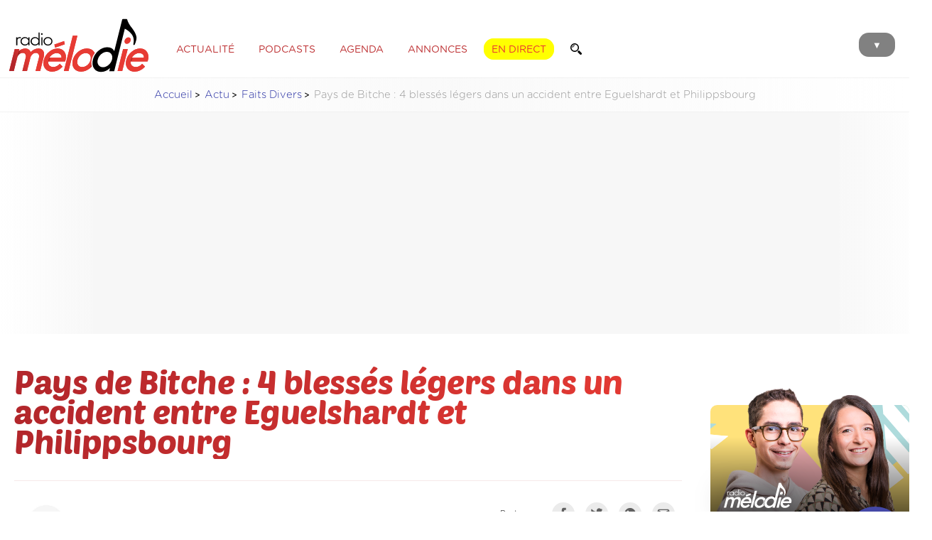

--- FILE ---
content_type: text/html; charset=UTF-8
request_url: https://www.radiomelodie.com/page_article_compt.php?id=16899
body_size: -44
content:
ok: 1621 / id: 16899

--- FILE ---
content_type: text/html; charset=utf-8
request_url: https://www.google.com/recaptcha/api2/aframe
body_size: 267
content:
<!DOCTYPE HTML><html><head><meta http-equiv="content-type" content="text/html; charset=UTF-8"></head><body><script nonce="gs98wTHxMThk9zxUT32kGg">/** Anti-fraud and anti-abuse applications only. See google.com/recaptcha */ try{var clients={'sodar':'https://pagead2.googlesyndication.com/pagead/sodar?'};window.addEventListener("message",function(a){try{if(a.source===window.parent){var b=JSON.parse(a.data);var c=clients[b['id']];if(c){var d=document.createElement('img');d.src=c+b['params']+'&rc='+(localStorage.getItem("rc::a")?sessionStorage.getItem("rc::b"):"");window.document.body.appendChild(d);sessionStorage.setItem("rc::e",parseInt(sessionStorage.getItem("rc::e")||0)+1);localStorage.setItem("rc::h",'1768972213662');}}}catch(b){}});window.parent.postMessage("_grecaptcha_ready", "*");}catch(b){}</script></body></html>

--- FILE ---
content_type: text/css
request_url: https://www.radiomelodie.com/css/articles.css?c=27072023
body_size: 2227
content:
#pictureTitleSupport {
	margin-top: 40px;
	display: none;
}
#pictureTitleSupport img {
	margin-bottom: 20px;
	width: 200px;
}
#pictureTitleSupport p {
	margin: 0;
	font-family: 'Poetsen-One', sans-serif;
	font-weight: normal;
	font-size: 30pt;
	line-height: 1;
	color: rgba(179, 36, 38, 1.00);
}
#pictureArticle.mode4 .style1 {
	font-size: 30pt;
	font-family: 'Gotham Rounded Bold';
	line-height: 1;
}
#pictureArticle.mode4 .style2 {
	font-size: 33pt;
	font-family: 'Poetsen-One';
	line-height: 1;
}
#pictureArticle.mode4 .style3 {
	font-size: 35pt;
	font-family: 'Playfair Display';
	line-height: 1;
}
#pictureArticle.mode4 .style4 {
	font-size: 40pt;
	font-family: 'Abril Fatface';
	line-height: 1;
}
#pictureArticle.mode4 .style5 {
	font-size: 30pt;
	font-family: 'Margarine';
	line-height: 1;
}
#pictureArticle {
	width: 1024px;
	max-width: 100%;
	height: 500px;
	margin-left: auto;
	margin-right: auto;
	margin-bottom: 0;
	border-radius: 10px 10px 0 0;
	position: relative;
	overflow: hidden;
	font-family: "Gotham Rounded Book", sans-serif;
}
#pictureImage {
	width: 100%;
	height: 100%;
	position: absolute;
	overflow: hidden;
	top: 0;
	left: 0;
	image-orientation: from-image;
}
#pictureImage #shareButton {
	position: absolute;
	bottom: 15px;
	right: 15px;
	width: 30px;
	padding: 10px;
	cursor: pointer;
	transition-duration: 0.3s;
	z-index: 3;
}
#pictureImage:hover #shareButton {
	transform: scale(1.2);
}
#pictureArticle #pictureTitle {}
#pictureTitle p.cat {
	color: #FFFFFF;
	padding: 5px 5px 3px 5px;
	border-radius: 5px;
	width: auto;
	display: inline-block;
	margin: 0 0 5px 0;
	font-size: 10pt;
}
#pictureTitle p.title {
	margin: 0;
	padding: 5px;
	border: none;
	background-color: transparent;
	resize: none;
	width: 100%;
	font-size: 28pt;
	font-family: 'Gotham Rounded Bold', sans-serif;
	line-height: 1;
}
#shareMenu {
	display: none;
	position: absolute;
	width: 100%;
	height: 100%;
	background-color: rgba(255, 255, 255, 0.80);
	z-index: 10;
	text-align: center;
	font-size: 9pt;
}
#shareMenu .align {
	height: 100%;
	width: 0;
	display: inline-block;
	vertical-align: middle;
}
#shareMenu .icons {
	display: inline-block;
	vertical-align: middle;
	margin-bottom: 30px;
}
#shareMenu .icons img {
	height: 40px;
	padding: 5px;
	margin: 5px 0;
	display: inline-block;
	vertical-align: middle;
}
#shareMenu #close {
	height: 30px;
	padding: 10px;
	position: absolute;
	bottom: 10px;
	left: 50%;
	margin-left: -15px;
	cursor: pointer;
}
/* MODES */
#pictureArticle.mode1 #pictureTitle {
	background-color: rgba(255, 255, 255, 0.80);
	position: absolute;
	-webkit-backdrop-filter: blur(7px);
	width: calc(100% - 40px);
	padding: 20px;
	bottom: 0;
	left: 0;
	margin: 0;
}
#pictureArticle.mode2 #pictureTitle {
	background-color: rgba(255, 255, 255, 0.80);
	position: absolute;
	-webkit-backdrop-filter: blur(7px);
	width: calc(100% - 40px);
	padding: 20px;
	top: 0;
	left: 0;
	margin: 0;
}
#pictureArticle.mode3 #pictureTitle {
	position: absolute;
	width: calc(70% - 40px);
	padding: 20px;
	top: 0;
	left: 0;
	margin: 0;
}
#pictureArticle.mode3 #pictureTitle p {
	color: rgba(255, 255, 255, 1.00);
}
#pictureArticle.mode4 #pictureTitle {
	padding: 20px 10px;
	margin: 0;
	position: absolute;
}
#pictureArticle.mode4 #pictureTitle p.title {
	margin: 0;
	padding: 0;
}
@media only screen and (max-width: 1020px) {
	#pictureArticle {
		width: 100%;
		height: auto;
		margin-bottom: 30px;
		border-radius: 0 0 0 0;
	}
	#pictureImage {
		height: 500px;
		background-size: cover;
		background-position: center;
		display: inline-block;
		position: relative;
		margin-bottom: 20px;
	}
	.style1, .style2, .style3, .style4, .style5 {
		font-size: 26pt;
	}
}
@media only screen and (max-width: 670px) {
	#pictureImage {
		width: 100%;
		height: 200px;
		margin-bottom: 30px;
	}
	#pictureImage {
		height: 300px;
		background-size: cover;
		background-position: center;
		display: inline-block;
		position: relative;
		margin-bottom: 20px;
	}
	#pictureArticle.mode1 #pictureTitle, #pictureArticle.mode2 #pictureTitle, #pictureArticle.mode3 #pictureTitle, #pictureArticle.mode4 #pictureTitle {
		position: relative;
		display: inline-block;
		width: calc(100% - 80px);
		padding: 0 20px 30px 20px;
		margin: 0 20px;
		height: auto;
		top: 0;
		left: 0;
		border-bottom: solid 1px rgba(205, 205, 205, 1.00);
		text-shadow: none;
		text-align: center;
	}
	#pictureArticle.mode3 #pictureTitle p.title, #pictureArticle.mode4 #pictureTitle p.title {
		color: rgba(0, 0, 0, 1.00);
	}
	#pictureArticle #pictureTitle p.title {
		font-size: 20pt;
	}
	.style1, .style2, .style3, .style4, .style5 {
		font-size: 22pt;
	}
}
.contentArticle {
	width: 1024px;
	max-width: 100%;
	margin-left: auto;
	margin-right: auto;
	position: relative;
}
article {
	position: relative;
	width: calc(100% - 340px);
	margin: 0 0 0 20px;
	padding: 20px 0 0 0;
	display: inline-block;
	font-size: 12pt;
	line-height: 1.5;
}
article h1, article h2, article h3 {
	font-weight: normal;
	color: rgba(222, 38, 43, 1.00);
	margin: 40px 0 20px 0;
	line-height: 1;
}
article #logoArticleRM {
	width: 110px;
	float: right;
	margin-left: 20px;
	margin-bottom: 20px;
}
article #logoArticleRM img {
	width: 100%;
	opacity: 0.8;
}
article #logoArticleRM img:hover {
	transform: scale(1) rotate(0);
	box-shadow: none;
	opacity: 1;
}

article .highlight {
	background-color: rgba(215,215,215,0.50);
	border-radius: 10px;
	margin: 15px 5px;
	padding: 10px 20px;
}
article .highlight h1, article .highlight h2, article .highlight h3 {
	margin: 10px 0;
}
article h1 {
	font-size: 22pt;
}
article h2, article h3 {
	font-size: 20pt;
}
article h4 {
	font-family: 'Gotham Rounded Medium';
	font-weight: normal;
	font-size: 13pt;
}
article a {
	color: rgba(39, 47, 163, 1.00);
}
article p a {
	font-family: 'Gotham Rounded Medium';
}
article a:hover {
	color: rgba(173, 36, 38, 1.00);
}
article strong {
	font-family: 'Gotham Rounded Bold';
	font-weight: normal;
}
article blockquote {
	line-height: 1.7;
	margin: 0 0 2rem 1rem;
  padding: 0 0 0 1rem;
  border-left: solid 1px rgba(97,82,82,0.20);
    opacity: .8;
}
article blockquote:before {
    content:"“";
    font-family: serif;
    font-weight: bold;
    font-size: 50pt;
    position: absolute;
    margin-top: -2.5rem;
    margin-left: -2rem;
    opacity: .1;
}
article ul li {
	list-style: none;
	margin: 10px 0;
}
article ul {
	margin: 20px;
}
article ul li:before {
	content: "•";
	position: absolute;
	margin-left: -15px;
	margin-top: -3px;
	font-size: 17pt;
	color: rgba(222, 38, 43, 1.00);
}
article hr {
	width: 100%;
	height: 1px;
	margin: 20px 0;
	border: none;
	background-color: rgba(205, 205, 205, 1.00);
}
article img {
	max-width: 100%;
	height: auto;
	-webkit-transition: all 0.3s;
	-moz-transition: all 0.3s;
	transition: all 0.3s;
	border-radius: 3px;
}
article figcaption {
	font-family: 'Gotham Rounded Book Italic';
	font-size: 8pt;
	line-height: 1.1;
	color: rgba(151, 151, 151, 1.00);
	margin-left: 10px;
	margin-top: -5px;
	padding: 10px 15px;
	border-left: solid 1px rgba(151, 151, 151, 1.00);
}
article .hashtags {
	margin-bottom: 50px;
}
article .hashtags a {
	display: inline-block;
	margin-right: 5px;
	margin-bottom: 5px;
	padding: 5px 10px;
	background-color: rgba(174, 174, 174, 1.00);
	color: rgba(255, 255, 255, 1.00);
	border-radius: 5px;
	font-size: 10pt;
	-webkit-transition: all 0.3s;
	-moz-transition: all 0.3s;
	transition: all 0.3s;
}
article .hashtags a:hover {
	background-color: rgba(98, 138, 76, 1.00);
}
article .adInline {
	margin: 25px 0;
	position: relative;
	height: auto;
	width: calc(100% - 22px);
	padding: 10px;
	border: solid 1px rgba(230, 230, 230, 1);
	display: inline-block;
	overflow: hidden;
}
article .gallery {
	column-count: 2;
	column-gap: 20px;
	overflow: visible;
}
article .gallery img {
	width: 100%;
	margin-bottom: 20px;
}
#pictureCaption {
	transition-duration: 0.3s;
	color: #7D7D7D;
	font-size: 8pt;
	font-family: 'Gotham Rounded Light Italic';
	margin-top: -20px;
	margin-bottom: 15px;
	margin-left: 10px;
	padding-left: 10px;
	padding-top: 10px;
	border-left: solid 1px #7D7D7D;
}
.AuthorDate {
	width: 100%;
	text-align: center;
	margin: 75px 0;
}
.AuthorDate .AuthorPhoto {
	display: inline-block;
	vertical-align: middle;
	width: 50px;
	background-color: rgba(20, 106, 203, 1.00);
	border-radius: 100%;
	transition-duration: 0.3s;
}
.AuthorDate .AuthorPhoto:hover {
	transform: scale(1.5) translateX(-10px);
}
.AuthorDate .AuthorName {
	display: inline-block;
	vertical-align: middle;
	font-family: 'Gotham Rounded Medium';
	font-size: 10pt;
}
.AuthorDate .AuthorName:hover {
	color: rgba(20, 106, 203, 1.00);
}
.AuthorDate .date {
	display: inline-block;
	vertical-align: middle;
	font-size: 8pt;
	margin-left: 5px;
	color: rgba(83, 83, 83, 1.00);
	letter-spacing: -0.5px;
}
.AuthorDate .date::first-letter {
	text-transform: capitalize;
}
@media only screen and (max-width: 650px) {
	#pictureCaption {
		transition-duration: 0.3s;
		color: #7D7D7D;
		font-size: 8pt;
		font-family: 'Gotham Rounded Light Italic';
		margin-top: -20px;
		margin-bottom: 15px;
		margin-left: 0;
		padding-left: 0;
		padding-top: 0;
		border-left: none;
	}
	article {
		width: 90%;
		margin: 0 5%;
	}
	article .gallery {
		column-count: 1;
		column-gap: 0;
	}
}
menu#menuArticle {
	width: 300px;
	display: inline-block;
	vertical-align: top;
	background-color: rgba(228, 228, 228, 1.00);
	padding: 0;
	margin-left: 20px;
}
menu#menuArticle .items {
	margin: 15px;
	padding: 5px;
	background-color: #FFFFFF;
	border-radius: 10px;
	box-shadow: 0 0 10px rgba(0, 0, 0, 0.1);
}
menu#menuArticle .image {
	width: 100%;
	border-radius: 5px;
}
menu#menuArticle .text {
	padding: 5px 10px;
	position: relative;
}
menu#menuArticle .text .title {
	font-family: 'Gotham Rounded Medium';
	margin: 0;
}
menu#menuArticle .text .button {
	width: 20px;
	float: left;
	margin-right: 10px;
}
menu#menuArticle .text span {
	border-radius: 3px;
	font-size: 8pt;
	margin-bottom: 5px;
	display: inline-block;
	font-family: 'Gotham Rounded Medium', sans-serif;
	text-transform: uppercase;
	color: rgba(255, 255, 255, 1.00);
	padding: 2px 5px;
}
menu#menuArticle .text .date {
	font-size: 8pt;
	margin: 5px 0;
	font-family: 'Gotham Rounded Book', sans-serif;
	color: rgba(119, 119, 119, 1.00);
	position: absolute;
	top: 0;
	right: 0;
}

.rm_bouton {
  display: inline-block;
  position: relative;
  margin: 1rem 0 1rem 0;
  padding: 1rem 1.5rem;
  border-radius: 0.3rem;
  background-color: #DD0909;
  color: white;
  font-size: 1.2rem;
  text-decoration: none;
  transition-duration: 0.2s;
}
.rm_bouton:hover {
  transform: translate(0, -5px);
  color: white;
  opacity: 0.8;
  box-shadow: 0 5px 0 rgba(0,0,0,0.7);
}
@media only screen and (max-width: 650px) {
	menu#menuArticle {
		width: calc(100% - 20px);
		padding: 15px 10px;
		white-space: nowrap;
		overflow-y: hidden;
		overflow-x: scroll;
		margin-left: 0;
		-webkit-overflow-scrolling: touch;
		overflow-scrolling: touch;
	}
	menu#menuArticle .items {
		white-space: normal;
		display: inline-block;
		vertical-align: top;
		width: 70%;
		margin: 10px;
		min-height: 240px;
	}
}

--- FILE ---
content_type: image/svg+xml
request_url: https://www.radiomelodie.com/images/footer_in.svg
body_size: 525
content:
<?xml version="1.0" encoding="utf-8"?>
<!-- Generator: Adobe Illustrator 22.1.0, SVG Export Plug-In . SVG Version: 6.00 Build 0)  -->
<svg version="1.1" id="Layer_1" xmlns="http://www.w3.org/2000/svg" xmlns:xlink="http://www.w3.org/1999/xlink" x="0px" y="0px"
	 viewBox="0 0 512 512" style="enable-background:new 0 0 512 512;" xml:space="preserve">
<style type="text/css">
	.st0{fill:#E93C35;}
</style>
<g>
	<path class="st0" d="M354.6,36H157.4C90.4,36,36,90.4,36,157.4v197.1c0,67,54.4,121.4,121.4,121.4h197.1
		c67,0,121.4-54.4,121.4-121.4V157.4C476,90.4,421.6,36,354.6,36z M436.9,354.6c0,45.5-36.9,82.4-82.4,82.4H157.4
		c-45.5,0-82.4-36.9-82.4-82.4V157.4c0-45.5,36.9-82.4,82.4-82.4h197.1c45.5,0,82.4,36.9,82.4,82.4L436.9,354.6L436.9,354.6z"/>
	<path class="st0" d="M256,142.6c-62.5,0-113.4,50.8-113.4,113.4S193.5,369.4,256,369.4S369.4,318.5,369.4,256
		S318.5,142.6,256,142.6z M256,330.3c-41,0-74.3-33.3-74.3-74.3s33.3-74.3,74.3-74.3s74.3,33.3,74.3,74.3S297,330.3,256,330.3z"/>
	<path class="st0" d="M374.1,109.5c-7.5,0-14.9,3-20.2,8.4c-5.4,5.3-8.4,12.7-8.4,20.2c0,7.5,3,14.9,8.4,20.2
		c5.3,5.3,12.7,8.4,20.2,8.4c7.5,0,14.9-3,20.2-8.4c5.4-5.4,8.4-12.7,8.4-20.2c0-7.5-3-14.9-8.4-20.2
		C389.1,112.6,381.7,109.5,374.1,109.5z"/>
</g>
</svg>
